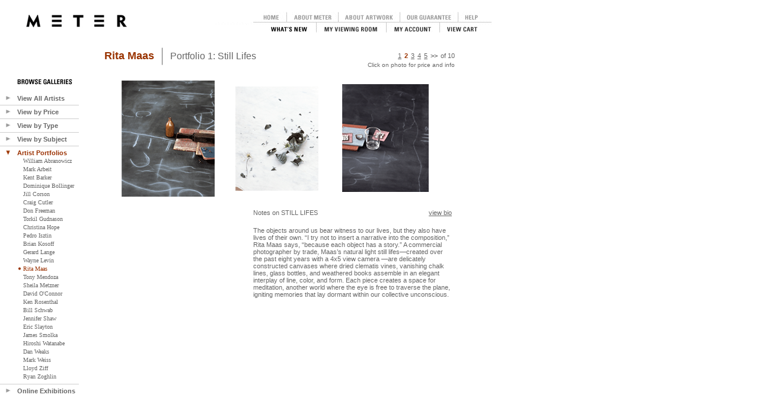

--- FILE ---
content_type: text/html
request_url: https://www.metergallery.com/viewCollection.asp?page=2&screen=collection&showFirst=&collectionID=2123009519
body_size: 34430
content:


<SCRIPT>
function confirmDel()  {
	return confirm("Are you sure you want to delete this item?");
}

</script>
<html>
<head>


<title>Rita Maas - Fine Art Photography Gallery � Meter Gallery</title>

<meta name="keywords" content="Rita Maas, Rita Maas photography, photography, photographs, photos, fine art photography, limited editions, archival mats, photography gallery, photography galleries, still lifes, still life photography, floral photographs, floral, flowers">
<meta name="description" content="Rita Maas� stunning �Still Lifes� portfolio. The objects around us bear witness to our lives, but they also have lives of their own. View and purchase these gorgeous signed, limited edition fine art photographic prints, at Meter Gallery online. Rita Maas� archival ink jet prints are matted with 8 ply archival museum board. Rita Maas� works are in private and corporate art collections and museums throughout the world.">
<meta name="robots" content="all">



<link rel="STYLESHEET" type="text/css" href="includes/meter.css">
</head>
<script async src="https://www.googletagmanager.com/gtag/js?id=G-W1YWWMRL8B"></script>
<script>
  window.dataLayer = window.dataLayer || [];
  function gtag(){dataLayer.push(arguments);}
  gtag('js', new Date());

  gtag('config', 'G-W1YWWMRL8B');
</script>


<body marginleft="0" marginheight="0">
<!-- session = 911897228	-->
<div style="position:absolute; left:360px; top:20px; z-index:40px;">
	<!--	<TR>
			<TD><img src=images/blank.gif width=45 height=1></TD>
			<TD align=left><a href=/random.asp><img border=0 src=images/meter_logo_topnav.gif></a></TD>
	-->
	
	
	<img src="images/top_nav_off.gif"  border="0" usemap="#top_nav">
<map name="top_nav">
<area alt="" coords="410,0,468,17" href="viewHelp.asp">
<area alt="" coords="69,0,122,16" href="default.asp">
<area alt="" coords="121,0,210,17" href="viewAboutMeter.asp">
<area alt="" coords="210,0,314,17" href="viewAboutPrints.asp">
<area alt="" coords="78,17,173,36" href="whatsNew.asp">
<area alt="" coords="174,17,290,35" href="viewViewingRoom.asp">
<area alt="" coords="383,17,459,35" href="shoppingCart.asp">
<area alt="" coords="290,17,381,35" href="myAccount.asp">
<area alt="" coords="315,0,409,17" href="viewGuarantee.asp">	
</map>

</div><div style="position:absolute; left:44px; top:25px;">
	<a href=default.asp><img border=0 src=images/meter_logo.gif></a>
</div>
<div style="position:absolute; left:0px; top:133px; width:100; z-index:30;">

<form name="sideForm" id="sideForm">

<div style="position:absolute; left:-500px;">
	<img src="images/arrow_right.gif" alt="" border="0" style="height: 0; width: 0;">
	<IMG style="height: 0; width: 0;" alt="" src="images/arrow_down.gif" height="0" width="0">
	<INPUT id="allArtistsStatus" type="hidden" name="allArtistsStatus" value="none" size="3"  style="height: 0; width: 0;">
	<INPUT id="byPriceStatus" type="hidden" value="none" name="byPriceStatus" size="3"  style="height: 0; width: 0;">
	<INPUT id="byTypeStatus" type="hidden" value="none" name="byTypeStatus" size="3" style="height: 0; width: 0;">
	<INPUT id="bySubjectStatus" type="hidden" value="none" name="bySubjectStatus" size="3" style="height: 0; width: 0;">
	<INPUT id="byExhibitionStatus" type="hidden" value="none" name="byExhibitionStatus" size="3"  style="height: 0; width: 0;">
	<INPUT id="byArtistStatus" type="hidden" value="none" name="byArtistStatus" size="3"  style="height: 0; width: 0;">
</div>



<TABLE cellSpacing="0" cellPadding="0" width="125" border="0">
	<TR>
		<td><img src=images/blank.gif width=20 height=27></TD>
		<TD align=left valign=top><img src=images/browse_side_header.gif><BR></TD>
	</TR>
	<TR>
		<TD><a name="hdr_allArtists" id="hdr_allArtists" href="#" style="text-decoration:none;" onFocus="this.blur()" onClick="swapAllArtists(); return false;"><img src="images/arrow_right.gif" alt="" name="imgAllArtists" id="imgAllArtists" border="0" style="border: none;" hspace=8></a></TD>
		<TD><a href="#" onclick="swapAllArtists(); return false;" style="text-decoration:none; font-family:'Arial'; font-size : 11px; "><b>View All Artists</b></a></TD>
	</TR>
	<TR>
		<TD></TD>
		<TD>
			<DIV ms_positioning="FlowLayout" id="pnlAllArtists">
				<TABLE id="Table4" cellSpacing="1" cellPadding="1">
					<TR>
						<TD><IMG id="imgRand" alt="" src="images/bullet_blank.gif"></TD>
						<TD><a style="text-decoration:none; font-family:'Verdana'; font-size : 10px; " href=random.asp?screen=random>Randomly</a></TD>
					</TR>
					<TR>
						<TD><IMG id="imgAlpha" alt="" src="images/bullet_blank.gif"></TD>
						<TD><a style="text-decoration:none; font-family:'Verdana'; font-size : 10px; " href=photoFilter.asp?screen=alpha>Alphabetically</a></TD>
					</TR>
				</TABLE>
			</DIV>
		</TD>
	</TR>
	<TR>
		<TD height=11 colspan=2><img width=133 height=1 src=images/hor_line.gif></TD>
	</TR>
	<TR>
		<TD><a href="#" onclick="swapByPrice(); return false;" style="text-decoration:none;" onFocus='this.blur()'><IMG border=0 id="imgByPrice" alt="" src="images/arrow_right.gif" name="imgByPrice" hspace=8></a></TD>
		<TD><a href="#" onclick="swapByPrice(); return false;" style="text-decoration:none; font-family:'Arial'; font-size : 11px;"><b>View by Price</b></a></TD>
	</TR>
	<TR>
		<TD></TD>
		<TD colSpan="2">
			<DIV id="pnlByPrice" ms_positioning="FlowLayout">
				<TABLE id="Table6" cellSpacing="1" cellPadding="1">
					<TR>
						<TD><IMG id="imgPrice1" alt="" src="images/bullet_blank.gif" name="imgPrice1" ></TD>
						<TD><a style="text-decoration:none; font-family:'Verdana'; font-size : 10px; " href=photoFilter.asp?screen=price&arg=1>Under $750</a></TD>
					</TR>
					<TR>
						<TD><IMG id="imgPrice2" alt="" src="images/bullet_blank.gif" name="imgPrice2" ></TD>
						<TD><a style="text-decoration:none; font-family:'Verdana'; font-size : 10px; " href=photoFilter.asp?screen=price&arg=2>$751 to $1,500</a></TD>
					</TR>
					<TR>
						<TD><IMG id="imgPrice3" alt="" src="images/bullet_blank.gif" name="imgPrice3" ></TD>
						<TD><a style="text-decoration:none; font-family:'Verdana'; font-size : 10px; " href=photoFilter.asp?screen=price&arg=3>over $1,500</a></TD>
					</TR>
				</TABLE>
			</DIV>
		</TD>
	</TR>
	<TR>
		<TD height=11 colspan=2><img width=133 height=1 src=images/hor_line.gif></TD>
	</TR>
	<TR>
		<TD><a href="#" onclick="swapByType(); return false;" style="text-decoration:none; " onFocus='this.blur()'><IMG border=0 id="imgByType" alt="" src="images/arrow_right.gif" name="imgByType" hspace=8></a></TD>
		<TD><a href="#" onclick="swapByType(); return false;" style="text-decoration:none; font-family:'Arial'; font-size : 11px;"><b>View by Type</b></a></TD>
	</TR>
	<TR>
		<TD></TD>
		<TD colSpan="2">
			<DIV ms_positioning="FlowLayout" id="pnlByType">
				<TABLE id="Table8" cellSpacing="1" cellPadding="1" border=0>
					
					<TR>
						<TD><IMG alt="" src="images/bullet_blank.gif" name='imgType1'></TD>
						<TD NOWRAP><a style="text-decoration:none; font-family:'Verdana'; font-size : 10px; " href=photoFilter.asp?screen=type&arg=1>Black & White</a></TD>
					</TR>
					
					<TR>
						<TD><IMG alt="" src="images/bullet_blank.gif" name='imgType2'></TD>
						<TD NOWRAP><a style="text-decoration:none; font-family:'Verdana'; font-size : 10px; " href=photoFilter.asp?screen=type&arg=2>Tinted or Toned</a></TD>
					</TR>
					
					<TR>
						<TD><IMG alt="" src="images/bullet_blank.gif" name='imgType3'></TD>
						<TD NOWRAP><a style="text-decoration:none; font-family:'Verdana'; font-size : 10px; " href=photoFilter.asp?screen=type&arg=3>Color</a></TD>
					</TR>
					
				</TABLE>
			</DIV>
		</TD>
	</TR>
	<TR>
		<TD height=11 colspan=2><img width=133 height=1 src=images/hor_line.gif></TD>
	</TR>
	<TR>
		<TD><a href="#" onclick="swapBySubject(); return false;" style="text-decoration:none;" onFocus='this.blur()'><IMG border=0 alt="" src="images/arrow_right.gif" name="imgBySubject" hspace=8></a></TD>
		<TD NOWRAP><a href="#" onclick="swapBySubject(); return false;" style="text-decoration:none; font-family:'Arial'; font-size : 11px; "><b>View by Subject</b></a></TD>
	</TR>
	<TR>
		<TD></TD>
		<TD colSpan="2">
			<DIV ms_positioning="FlowLayout" id="pnlBySubject">
				<TABLE id="Table10" cellSpacing="1" cellPadding="1">
					
					<TR>
						<TD><IMG alt="" src="images/bullet_blank.gif" name='imgSub1'></TD>
						<TD><a style="text-decoration:none; font-family:'Verdana'; font-size : 10px; " href=photoFilter.asp?screen=subject&arg=1>abstract</a></TD>
					</TR>
					
					<TR>
						<TD><IMG alt="" src="images/bullet_blank.gif" name='imgSub2'></TD>
						<TD><a style="text-decoration:none; font-family:'Verdana'; font-size : 10px; " href=photoFilter.asp?screen=subject&arg=2>architecture</a></TD>
					</TR>
					
					<TR>
						<TD><IMG alt="" src="images/bullet_blank.gif" name='imgSub3'></TD>
						<TD><a style="text-decoration:none; font-family:'Verdana'; font-size : 10px; " href=photoFilter.asp?screen=subject&arg=3>conceptual</a></TD>
					</TR>
					
					<TR>
						<TD><IMG alt="" src="images/bullet_blank.gif" name='imgSub11'></TD>
						<TD><a style="text-decoration:none; font-family:'Verdana'; font-size : 10px; " href=photoFilter.asp?screen=subject&arg=11>documentary</a></TD>
					</TR>
					
					<TR>
						<TD><IMG alt="" src="images/bullet_blank.gif" name='imgSub684962712'></TD>
						<TD><a style="text-decoration:none; font-family:'Verdana'; font-size : 10px; " href=photoFilter.asp?screen=subject&arg=684962712>fashion</a></TD>
					</TR>
					
					<TR>
						<TD><IMG alt="" src="images/bullet_blank.gif" name='imgSub312015852'></TD>
						<TD><a style="text-decoration:none; font-family:'Verdana'; font-size : 10px; " href=photoFilter.asp?screen=subject&arg=312015852>fauna</a></TD>
					</TR>
					
					<TR>
						<TD><IMG alt="" src="images/bullet_blank.gif" name='imgSub1026956134'></TD>
						<TD><a style="text-decoration:none; font-family:'Verdana'; font-size : 10px; " href=photoFilter.asp?screen=subject&arg=1026956134>figurative</a></TD>
					</TR>
					
					<TR>
						<TD><IMG alt="" src="images/bullet_blank.gif" name='imgSub1931931273'></TD>
						<TD><a style="text-decoration:none; font-family:'Verdana'; font-size : 10px; " href=photoFilter.asp?screen=subject&arg=-1931931273>flora</a></TD>
					</TR>
					
					<TR>
						<TD><IMG alt="" src="images/bullet_blank.gif" name='imgSub1163889425'></TD>
						<TD><a style="text-decoration:none; font-family:'Verdana'; font-size : 10px; " href=photoFilter.asp?screen=subject&arg=-1163889425>humor</a></TD>
					</TR>
					
					<TR>
						<TD><IMG alt="" src="images/bullet_blank.gif" name='imgSub939309052'></TD>
						<TD><a style="text-decoration:none; font-family:'Verdana'; font-size : 10px; " href=photoFilter.asp?screen=subject&arg=-939309052>landscape</a></TD>
					</TR>
					
					<TR>
						<TD><IMG alt="" src="images/bullet_blank.gif" name='imgSub58673643'></TD>
						<TD><a style="text-decoration:none; font-family:'Verdana'; font-size : 10px; " href=photoFilter.asp?screen=subject&arg=58673643>narrative</a></TD>
					</TR>
					
					<TR>
						<TD><IMG alt="" src="images/bullet_blank.gif" name='imgSub138887349'></TD>
						<TD><a style="text-decoration:none; font-family:'Verdana'; font-size : 10px; " href=photoFilter.asp?screen=subject&arg=138887349>nature</a></TD>
					</TR>
					
					<TR>
						<TD><IMG alt="" src="images/bullet_blank.gif" name='imgSub588710446'></TD>
						<TD><a style="text-decoration:none; font-family:'Verdana'; font-size : 10px; " href=photoFilter.asp?screen=subject&arg=-588710446>nude</a></TD>
					</TR>
					
					<TR>
						<TD><IMG alt="" src="images/bullet_blank.gif" name='imgSub923386114'></TD>
						<TD><a style="text-decoration:none; font-family:'Verdana'; font-size : 10px; " href=photoFilter.asp?screen=subject&arg=-923386114>pop</a></TD>
					</TR>
					
					<TR>
						<TD><IMG alt="" src="images/bullet_blank.gif" name='imgSub400388591'></TD>
						<TD><a style="text-decoration:none; font-family:'Verdana'; font-size : 10px; " href=photoFilter.asp?screen=subject&arg=-400388591>portraiture</a></TD>
					</TR>
					
					<TR>
						<TD><IMG alt="" src="images/bullet_blank.gif" name='imgSub1112765788'></TD>
						<TD><a style="text-decoration:none; font-family:'Verdana'; font-size : 10px; " href=photoFilter.asp?screen=subject&arg=1112765788>science</a></TD>
					</TR>
					
					<TR>
						<TD><IMG alt="" src="images/bullet_blank.gif" name='imgSub2142869725'></TD>
						<TD><a style="text-decoration:none; font-family:'Verdana'; font-size : 10px; " href=photoFilter.asp?screen=subject&arg=-2142869725>social landscape</a></TD>
					</TR>
					
					<TR>
						<TD><IMG alt="" src="images/bullet_blank.gif" name='imgSub604550422'></TD>
						<TD><a style="text-decoration:none; font-family:'Verdana'; font-size : 10px; " href=photoFilter.asp?screen=subject&arg=-604550422>social realism</a></TD>
					</TR>
					
					<TR>
						<TD><IMG alt="" src="images/bullet_blank.gif" name='imgSub650744616'></TD>
						<TD><a style="text-decoration:none; font-family:'Verdana'; font-size : 10px; " href=photoFilter.asp?screen=subject&arg=650744616>still life</a></TD>
					</TR>
					
					<TR>
						<TD><IMG alt="" src="images/bullet_blank.gif" name='imgSub307966455'></TD>
						<TD><a style="text-decoration:none; font-family:'Verdana'; font-size : 10px; " href=photoFilter.asp?screen=subject&arg=-307966455>urban landscape</a></TD>
					</TR>
					
					<TR>
						<TD><IMG alt="" src="images/bullet_blank.gif" name='imgSub1112765790'></TD>
						<TD><a style="text-decoration:none; font-family:'Verdana'; font-size : 10px; " href=photoFilter.asp?screen=subject&arg=1112765790>water</a></TD>
					</TR>
					
				</TABLE>
			</DIV>
		</TD>
	</TR>
	<TR>
		<TD height=11 colspan=2><img width=133 height=1 src=images/hor_line.gif></TD>
	</TR>
	<TR>
		<TD><a href="#" onclick="swapByArtist(); return false;" style="text-decoration:none;" onFocus='this.blur()'><IMG border=0 id="imgByArtist" alt="" src="images/arrow_right.gif" name="imgByArtist" hspace=8></a></TD>
		<TD><a href="#" onclick="swapByArtist(); return false;" style="text-decoration:none; font-family:'Arial'; font-size : 11px;color: #9B3202;"><b>Artist Portfolios</b></a></TD>
	</TR>
	<TR>
		<TD></TD>
		<TD colSpan="2">
			<DIV ms_positioning="FlowLayout" id="pnlByArtist">
				<TABLE id="Table12" cellSpacing="1" cellPadding="1">
					
					<TR>
						<TD><IMG id="Img2" alt="" src="images/bullet_blank.gif" name='imgArt1031274293'></TD>
						<TD><a style="text-decoration:none; font-family:'Verdana'; font-size : 10px; " href=viewCollection.asp?screen=collection&collectionID=2123009462>William Abranowicz</a></TD>
					</TR>
					
					<TR>
						<TD><IMG id="Img2" alt="" src="images/bullet_blank.gif" name='imgArt1031274292'></TD>
						<TD><a style="text-decoration:none; font-family:'Verdana'; font-size : 10px; " href=viewCollection.asp?screen=collection&collectionID=2123009461>Mark Arbeit</a></TD>
					</TR>
					
					<TR>
						<TD><IMG id="Img2" alt="" src="images/bullet_blank.gif" name='imgArt2136426079'></TD>
						<TD><a style="text-decoration:none; font-family:'Verdana'; font-size : 10px; " href=viewCollection.asp?screen=collection&collectionID=934233934>Kent Barker</a></TD>
					</TR>
					
					<TR>
						<TD><IMG id="Img2" alt="" src="images/bullet_blank.gif" name='imgArt1031274311'></TD>
						<TD><a style="text-decoration:none; font-family:'Verdana'; font-size : 10px; " href=viewCollection.asp?screen=collection&collectionID=2123009501>Dominique Bollinger</a></TD>
					</TR>
					
					<TR>
						<TD><IMG id="Img2" alt="" src="images/bullet_blank.gif" name='imgArt1030624770'></TD>
						<TD><a style="text-decoration:none; font-family:'Verdana'; font-size : 10px; " href=viewCollection.asp?screen=collection&collectionID=-1432376741>Jill  Corson</a></TD>
					</TR>
					
					<TR>
						<TD><IMG id="Img2" alt="" src="images/bullet_blank.gif" name='imgArt240397522'></TD>
						<TD><a style="text-decoration:none; font-family:'Verdana'; font-size : 10px; " href=viewCollection.asp?screen=collection&collectionID=2123009444>Craig Cutler</a></TD>
					</TR>
					
					<TR>
						<TD><IMG id="Img2" alt="" src="images/bullet_blank.gif" name='imgArt573330722'></TD>
						<TD><a style="text-decoration:none; font-family:'Verdana'; font-size : 10px; " href=viewCollection.asp?screen=collection&collectionID=2123009443>Don Freeman</a></TD>
					</TR>
					
					<TR>
						<TD><IMG id="Img2" alt="" src="images/bullet_blank.gif" name='imgArt1028322530'></TD>
						<TD><a style="text-decoration:none; font-family:'Verdana'; font-size : 10px; " href=viewCollection.asp?screen=collection&collectionID=2123009517>Torkil Gudnason</a></TD>
					</TR>
					
					<TR>
						<TD><IMG id="Img2" alt="" src="images/bullet_blank.gif" name='imgArt1031274285'></TD>
						<TD><a style="text-decoration:none; font-family:'Verdana'; font-size : 10px; " href=viewCollection.asp?screen=collection&collectionID=1201293546>Christina  Hope</a></TD>
					</TR>
					
					<TR>
						<TD><IMG id="Img2" alt="" src="images/bullet_blank.gif" name='imgArt1026789643'></TD>
						<TD><a style="text-decoration:none; font-family:'Verdana'; font-size : 10px; " href=viewCollection.asp?screen=collection&collectionID=1026834259>Pedro Isztin</a></TD>
					</TR>
					
					<TR>
						<TD><IMG id="Img2" alt="" src="images/bullet_blank.gif" name='imgArt1031274287'></TD>
						<TD><a style="text-decoration:none; font-family:'Verdana'; font-size : 10px; " href=viewCollection.asp?screen=collection&collectionID=2123009448>Brian Kosoff</a></TD>
					</TR>
					
					<TR>
						<TD><IMG id="Img2" alt="" src="images/bullet_blank.gif" name='imgArt1031274291'></TD>
						<TD><a style="text-decoration:none; font-family:'Verdana'; font-size : 10px; " href=viewCollection.asp?screen=collection&collectionID=2123009504>Gerard Lange</a></TD>
					</TR>
					
					<TR>
						<TD><IMG id="Img2" alt="" src="images/bullet_blank.gif" name='imgArt1031274317'></TD>
						<TD><a style="text-decoration:none; font-family:'Verdana'; font-size : 10px; " href=viewCollection.asp?screen=collection&collectionID=2123009518>Wayne Levin</a></TD>
					</TR>
					
					<TR>
						<TD><IMG id="Img2" alt="" src="images/bullet_blank.gif" name='imgArt1031274318'></TD>
						<TD><a style="text-decoration:none; font-family:'Verdana'; font-size : 10px; color: #9B3202;" href=viewCollection.asp?screen=collection&collectionID=2123009519>Rita Maas</a></TD>
					</TR>
					
					<TR>
						<TD><IMG id="Img2" alt="" src="images/bullet_blank.gif" name='imgArt1638366755'></TD>
						<TD><a style="text-decoration:none; font-family:'Verdana'; font-size : 10px; " href=viewCollection.asp?screen=collection&collectionID=2123009487>Tony  Mendoza</a></TD>
					</TR>
					
					<TR>
						<TD><IMG id="Img2" alt="" src="images/bullet_blank.gif" name='imgArt749997903'></TD>
						<TD><a style="text-decoration:none; font-family:'Verdana'; font-size : 10px; " href=viewCollection.asp?screen=collection&collectionID=2123009510>Sheila Metzner</a></TD>
					</TR>
					
					<TR>
						<TD><IMG id="Img2" alt="" src="images/bullet_blank.gif" name='imgArt1031274307'></TD>
						<TD><a style="text-decoration:none; font-family:'Verdana'; font-size : 10px; " href=viewCollection.asp?screen=collection&collectionID=2123009490>David O'Connor</a></TD>
					</TR>
					
					<TR>
						<TD><IMG id="Img2" alt="" src="images/bullet_blank.gif" name='imgArt1031274302'></TD>
						<TD><a style="text-decoration:none; font-family:'Verdana'; font-size : 10px; " href=viewCollection.asp?screen=collection&collectionID=2123009480>Ken Rosenthal</a></TD>
					</TR>
					
					<TR>
						<TD><IMG id="Img2" alt="" src="images/bullet_blank.gif" name='imgArt1031274296'></TD>
						<TD><a style="text-decoration:none; font-family:'Verdana'; font-size : 10px; " href=viewCollection.asp?screen=collection&collectionID=2123009468>Bill Schwab</a></TD>
					</TR>
					
					<TR>
						<TD><IMG id="Img2" alt="" src="images/bullet_blank.gif" name='imgArt1031274290'></TD>
						<TD><a style="text-decoration:none; font-family:'Verdana'; font-size : 10px; " href=viewCollection.asp?screen=collection&collectionID=2123009505>Jennifer Shaw</a></TD>
					</TR>
					
					<TR>
						<TD><IMG id="Img2" alt="" src="images/bullet_blank.gif" name='imgArt1031274288'></TD>
						<TD><a style="text-decoration:none; font-family:'Verdana'; font-size : 10px; " href=viewCollection.asp?screen=collection&collectionID=2123009451>Eric Slayton</a></TD>
					</TR>
					
					<TR>
						<TD><IMG id="Img2" alt="" src="images/bullet_blank.gif" name='imgArt1031274289'></TD>
						<TD><a style="text-decoration:none; font-family:'Verdana'; font-size : 10px; " href=viewCollection.asp?screen=collection&collectionID=2123009453>James Smolka</a></TD>
					</TR>
					
					<TR>
						<TD><IMG id="Img2" alt="" src="images/bullet_blank.gif" name='imgArt1031274294'></TD>
						<TD><a style="text-decoration:none; font-family:'Verdana'; font-size : 10px; " href=viewCollection.asp?screen=collection&collectionID=2123009473>Hiroshi Watanabe</a></TD>
					</TR>
					
					<TR>
						<TD><IMG id="Img2" alt="" src="images/bullet_blank.gif" name='imgArt1028931723'></TD>
						<TD><a style="text-decoration:none; font-family:'Verdana'; font-size : 10px; " href=viewCollection.asp?screen=collection&collectionID=629946992>Dan Weaks</a></TD>
					</TR>
					
					<TR>
						<TD><IMG id="Img2" alt="" src="images/bullet_blank.gif" name='imgArt1031274316'></TD>
						<TD><a style="text-decoration:none; font-family:'Verdana'; font-size : 10px; " href=viewCollection.asp?screen=collection&collectionID=2123009516>Mark Weiss</a></TD>
					</TR>
					
					<TR>
						<TD><IMG id="Img2" alt="" src="images/bullet_blank.gif" name='imgArt1031274286'></TD>
						<TD><a style="text-decoration:none; font-family:'Verdana'; font-size : 10px; " href=viewCollection.asp?screen=collection&collectionID=2123009445>Lloyd Ziff</a></TD>
					</TR>
					
					<TR>
						<TD><IMG id="Img2" alt="" src="images/bullet_blank.gif" name='imgArt1031274297'></TD>
						<TD><a style="text-decoration:none; font-family:'Verdana'; font-size : 10px; " href=viewCollection.asp?screen=collection&collectionID=2123009469>Ryan Zoghlin</a></TD>
					</TR>
					
				</TABLE>
			</DIV>
		</TD>
	</TR>
	<TR>
		<TD height=11 colspan=2><img width=133 height=1 src=images/hor_line.gif></TD>
	</TR>
	<TR>
		<TD><a href="#" onclick="swapbyExhibition(); return false;" style="text-decoration:none;" onFocus='this.blur()'><IMG border=0 id="imgbyExhibition" alt="" src="images/arrow_right.gif" name="imgbyExhibition" hspace=8></a></TD>
		<TD><a href="#" onclick="swapbyExhibition(); return false;" style="text-decoration:none; font-family:'Arial'; font-size : 11px;"><b>Online Exhibitions</b></a></TD>
	</TR>
	<TR>
		<TD></TD>
		<TD colSpan="2">
			<DIV ms_positioning="FlowLayout" id="pnlByExhibition">
				<TABLE id="Table13" cellSpacing="1" cellPadding="1">
					
					<TR>
						<TD><IMG id="Img2" alt="" src="images/bullet_blank.gif" name='imgEx1031274315'></TD>
						<TD><a style="text-decoration:none; font-family:'Verdana'; font-size : 10px; " href=viewExhibition.asp?screen=exhibition&collectionID=2123009511>In My Bedroom</a></TD>
					</TR>
					
					<TR>
						<TD><IMG id="Img2" alt="" src="images/bullet_blank.gif" name='imgEx1031274314'></TD>
						<TD><a style="text-decoration:none; font-family:'Verdana'; font-size : 10px; " href=viewExhibition.asp?screen=exhibition&collectionID=2123009509>Hothouse</a></TD>
					</TR>
					
					<TR>
						<TD><IMG id="Img2" alt="" src="images/bullet_blank.gif" name='imgEx1031274313'></TD>
						<TD><a style="text-decoration:none; font-family:'Verdana'; font-size : 10px; " href=viewExhibition.asp?screen=exhibition&collectionID=2123009508>Suburbia</a></TD>
					</TR>
					
					<TR>
						<TD><IMG id="Img2" alt="" src="images/bullet_blank.gif" name='imgEx1031274312'></TD>
						<TD><a style="text-decoration:none; font-family:'Verdana'; font-size : 10px; " href=viewExhibition.asp?screen=exhibition&collectionID=2123009507>& Light</a></TD>
					</TR>
					
					<TR>
						<TD><IMG id="Img2" alt="" src="images/bullet_blank.gif" name='imgEx1031274310'></TD>
						<TD><a style="text-decoration:none; font-family:'Verdana'; font-size : 10px; " href=viewExhibition.asp?screen=exhibition&collectionID=2123009500>Through My Window</a></TD>
					</TR>
					
					<TR>
						<TD><IMG id="Img2" alt="" src="images/bullet_blank.gif" name='imgEx1031274308'></TD>
						<TD><a style="text-decoration:none; font-family:'Verdana'; font-size : 10px; " href=viewExhibition.asp?screen=exhibition&collectionID=2123009492>Home Is</a></TD>
					</TR>
					
					<TR>
						<TD><IMG id="Img2" alt="" src="images/bullet_blank.gif" name='imgEx1031274301'></TD>
						<TD><a style="text-decoration:none; font-family:'Verdana'; font-size : 10px; " href=viewExhibition.asp?screen=exhibition&collectionID=2123009479>Chair &</a></TD>
					</TR>
					
				</TABLE>
			</DIV>
		</TD>
	</TR>
</TABLE>

<script>
	function SetCookie(cookieName,cookieValue,nDays) {
		var today = new Date();
		var expire = new Date();
		if (nDays==null || nDays==0) nDays=1;
		expire.setTime(today.getTime() + 3600000*24*nDays);
		document.cookie = cookieName+"="+escape(cookieValue) + ";expires="+expire.toGMTString();
	};

	function ReadCookie(cookieName) {
		var theCookie=""+document.cookie;
		var ind=theCookie.indexOf(cookieName);
		if (ind==-1 || cookieName=="") return ""; 
		var ind1=theCookie.indexOf(';',ind);
		if (ind1==-1) ind1=theCookie.length; 
		return unescape(theCookie.substring(ind+cookieName.length+1,ind1));
	};
</script>

<script>SetCookie("byArtistStatus", "inline", 1000); document.sideForm.imgArt1031274318.src="images/bullet_red.gif";</script>

<script>
function initCookies()  {
	if (ReadCookie("allArtistsStatus") == "") {
		SetCookie("allArtistsStatus", "none", 1000);
	};
	if (ReadCookie("byPriceStatus") == "") {
		SetCookie("byPriceStatus", "none", 1000);
	};
	if (ReadCookie("byTypeStatus") == "") {
		SetCookie("byTypeStatus", "none", 1000);
	};
	if (ReadCookie("bySubjectStatus") == "") {
		SetCookie("bySubjectStatus", "none", 1000);
	};
	if (ReadCookie("byExhibitionStatus") == "") {
		SetCookie("byExhibitionStatus", "none", 1000);
	};
	if (ReadCookie("byArtistStatus") == "") {
		SetCookie("byArtistStatus", "none", 1000);
	};
};
</script>
<script>
	function updatePanels() {
		pnlAllArtists.style.display = ReadCookie("allArtistsStatus");
		
		document.sideForm.imgAllArtists.src = "images/side_arrow_" + ReadCookie("allArtistsStatus") + ".gif";
		
		
		pnlByPrice.style.display = ReadCookie("byPriceStatus");
		
		document.sideForm.imgByPrice.src = "images/side_arrow_" + ReadCookie("byPriceStatus") + ".gif";
		

		pnlByType.style.display = ReadCookie("byTypeStatus");
		
		document.sideForm.imgByType.src = "images/side_arrow_" + ReadCookie("byTypeStatus") + ".gif";
		

		pnlBySubject.style.display = ReadCookie("bySubjectStatus");
		
		document.sideForm.imgBySubject.src = "images/side_arrow_" + ReadCookie("bySubjectStatus") + ".gif";
		
		
		pnlByExhibition.style.display = ReadCookie("byExhibitionStatus");
		
		document.sideForm.imgbyExhibition.src = "images/side_arrow_" + ReadCookie("byExhibitionStatus") + ".gif";
		  

		pnlByArtist.style.display = ReadCookie("byArtistStatus");
		
		document.sideForm.imgByArtist.src = "images/side_arrow_" + ReadCookie("byArtistStatus") + "_selected.gif";
		 
	};

	function swapAllArtists()  {
		if (ReadCookie("allArtistsStatus") == "inline") {
			SetCookie("allArtistsStatus", "none", 1000);
		}
		else {
			SetCookie("allArtistsStatus", "inline", 1000);
		}
		updatePanels();
	};
	function swapByPrice()  {
		if (ReadCookie("byPriceStatus") == "inline") {
			SetCookie("byPriceStatus", "none", 1000);
		}
		else {
			SetCookie("byPriceStatus", "inline", 1000);
		}
		updatePanels();
	};
	function swapByType()  {
		if (ReadCookie("byTypeStatus") == "inline") {
			SetCookie("byTypeStatus", "none", 1000);
		}
		else {
			SetCookie("byTypeStatus", "inline", 1000);
		}
		updatePanels();
	};
	function swapBySubject()  {
		if (ReadCookie("bySubjectStatus") == "inline") {
			SetCookie("bySubjectStatus", "none", 1000);
		}
		else {
			SetCookie("bySubjectStatus", "inline", 1000);
		}
		updatePanels();
	};
	function swapbyExhibition()  {
		if (ReadCookie("byExhibitionStatus") == "inline") {
			SetCookie("byExhibitionStatus", "none", 1000);
		}
		else {
			SetCookie("byExhibitionStatus", "inline", 1000);
		}
		updatePanels();
	};
	function swapByArtist()  {
		if (ReadCookie("byArtistStatus") == "inline") {
			SetCookie("byArtistStatus", "none", 1000);
		}
		else {
			SetCookie("byArtistStatus", "inline", 1000);
		}
		updatePanels();
	};
</script>
<script>
	initCookies();
	updatePanels();
</script>
</form>

</div></TD>



<div style="position:absolute; left:173px; top:77px; z-index:10;">
<TABLE border=0><TR>
	<TD valign=middle><a href=viewCollection.asp?collectionID=2123009519 style="text-decoration:none"><font class="header">Rita&nbsp;Maas</font></a></TD>
	<TD><img src=images/blank.gif width=5 height=1></TD>
	<TD valign=middle><img src=images/vert_line.gif></TD>
	<TD><img src=images/blank.gif width=5 height=1></TD>
	<TD valign=middle><a href=viewCollection.asp?collectionID=2123009519 style="text-decoration:none"><font style="font-family:Arial; font-size:16px; text-decoration:none;">Portfolio 1: Still Lifes</font></a></td>
</TR></TABLE>
</div>			

<div style="position:absolute; left:175px; top:134px; z-index=30;">
<TABLE width=584 border=0 cellspacing=0 cellpadding=0><TR><TD align=center>
	<TABLE cellspacing=0 cellpadding=0 border=0><TR>
			<TD align=center><a href=viewPhoto.asp?photoID=2144003852><img border=0 src=photos/maas_erase_04_07_2.gif></a></TD>
			
				<TD><img src=images/blank.gif width=15 height=1></TD>
			
			<TD align=center><a href=viewPhoto.asp?photoID=2144003835><img border=0 src=photos/maas_linear_07_12_2.gif></a></TD>
			
				<TD><img src=images/blank.gif width=15 height=1></TD>
			
			<TD align=center><a href=viewPhoto.asp?photoID=2144003854><img border=0 src=photos/maas_erase_04_08_2.gif></a></TD>
			
	</TR></TABLE>
</TD></TR></TABLE>
</DIV>
	

<div style="position:absolute; left:570px; top:85px;z-index=-20;">
<TABLE border=0 width=200>
	<TR>
		<TD><img src=images/blank.gif width=90 height=1></TD>
		<TD>
			<TABLE cellspacing=0 cellpadding=0 border=0 align=right>
			<TR>
				
							<TD NOWRAP><a  href=/viewCollection.asp?page=1&screen=collection&showFirst=&collectionID=2123009519>1</a></TD>
						<TD><img src=images/blank.gif width=5 height=1></TD><TD><B><font color=#9C3401>2</font></B></TD><TD><img src=images/blank.gif width=5 height=1></TD>
							<TD NOWRAP><a  href=/viewCollection.asp?page=3&screen=collection&showFirst=&collectionID=2123009519>3</a></TD>
						<TD><img src=images/blank.gif width=5 height=1></TD>
							<TD NOWRAP><a  href=/viewCollection.asp?page=4&screen=collection&showFirst=&collectionID=2123009519>4</a></TD>
						<TD><img src=images/blank.gif width=5 height=1></TD>
							<TD NOWRAP><a  href=/viewCollection.asp?page=5&screen=collection&showFirst=&collectionID=2123009519>5</a></TD>
						<TD><img src=images/blank.gif width=5 height=1></TD>
					<TD NOWRAP><a href=/viewCollection.asp?page=6&screen=collection&showFirst=&collectionID=2123009519 style='text-decoration:none'><B>>></B></a></TD>
					
				<TD><img src=images/blank.gif width=5 height=1></TD>
				<TD NOWRAP>of <a style="text-decoration:none;" href=/viewCollection.asp?page=10&screen=collection&showFirst=&collectionID=2123009519>10</a>
			
			  </TR>
			</TABLE>
		</TD>
	</TR>
	<TR><TD colspan=2 align=right><font size=-2>Click on photo for price and info</font></TD></TR>
</TABLE>
</div>




<!-- SERIES DESCRIPTION -->
<div id="description" style="position:absolute; left:15px; top:348px; width:750px; min-height:405px; z-index:15;">
	<div style="min-height:400px;"><TABLE border=0 width=750><TR>
	
	<TD rowspan=4><img src=images/blank.gif height=200 width=1></TD>
	
	<TD><img src=images/blank.gif width=400 height=1></TD>
	<TD align=left>
	<font style="font-size: 8pt; color=666666;">Notes on STILL LIFES</TD>
<TD align=right>
<a href=viewBio.asp?collectionID=2123009519&artistID=1031274318
			style="text-decoration: underline; color=9c3000; text-size=8pt;">view bio</a>
</TD></TR>
<TR><TD></TD><TD colspan=2 valign=top><BR>
The objects around us bear witness to our lives, but they also have lives of their own. �I try not to insert a narrative into the composition,� Rita Maas says, �because each object has a story.� A commercial photographer by trade, Maas�s natural light still lifes�created over the past eight years with a 4x5 view camera �are delicately constructed canvases where dried clematis vines, vanishing chalk lines, glass bottles, and weathered books assemble in an elegant interplay of line, color, and form. Each piece creates a space for meditation, another world where the eye is free to traverse the plane, igniting memories that lay dormant within our collective unconscious. 
	
	</TD></TR>
</table>
</div>
<div style="height:50px;">
<table border="0" cellspacing="0" cellpadding="0" width="100%">
  <tr>
    <td align="center">&nbsp;</td>
  </tr>
</table>
</div>
<div style="position:absolute;bottom: 0px;">
<table border="0" cellspacing="0" cellpadding="0" width="100%">
  <tr>
    <td align="center" width="195">&nbsp;</td>
    <td align="center"><p><P class="copy">Design:  <a class="copy2" href="http://meterindustries.com" target="_blank">MeterIndustries.com</a> &nbsp;&copy;2026 Meter Inc.  All rights reserved.  <a class="copy" href=viewTerms.asp>Legal Information.</a>  <a class="copy" href=http://metergallery.com/viewHelp.asp?sect=b2>Privacy Information</a>.</p><BR>
</td>
  </tr>
</table>
</div>
</div>
</body>
</html>
